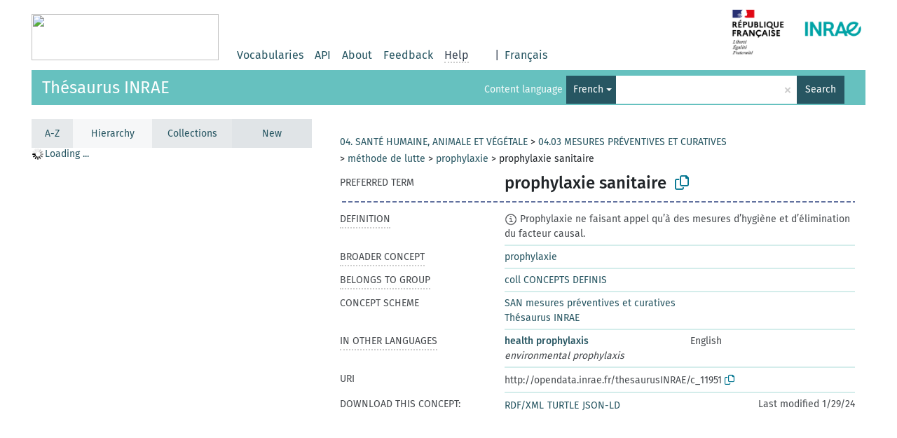

--- FILE ---
content_type: text/html; charset=UTF-8
request_url: https://consultation.vocabulaires-ouverts.inrae.fr/thesaurus-inrae/en/page/c_11951?clang=fr
body_size: 5419
content:
<!DOCTYPE html>
<html dir="ltr" lang="en">
<head>
<base href="https://consultation.vocabulaires-ouverts.inrae.fr/">
<link rel="shortcut icon" href="favicon.ico">
<meta http-equiv="X-UA-Compatible" content="IE=Edge">
<meta http-equiv="Content-Type" content="text/html; charset=UTF-8">
<meta name="viewport" content="width=device-width, initial-scale=1.0">
<meta name="format-detection" content="telephone=no">
<meta name="generator" content="Skosmos 2.16" />
<link href="vendor/twbs/bootstrap/dist/css/bootstrap.min.css" media="screen, print" rel="stylesheet" type="text/css">
<link href="vendor/vakata/jstree/dist/themes/default/style.min.css" media="screen, print" rel="stylesheet" type="text/css">
<link href="vendor/davidstutz/bootstrap-multiselect/dist/css/bootstrap-multiselect.min.css" media="screen, print" rel="stylesheet" type="text/css">
<link href="resource/css/fira.css" media="screen, print" rel="stylesheet" type="text/css">
<link href="resource/fontawesome/css/fontawesome.css" media="screen, print" rel="stylesheet" type="text/css">
<link href="resource/fontawesome/css/regular.css" media="screen, print" rel="stylesheet" type="text/css">
<link href="resource/fontawesome/css/solid.css" media="screen, print" rel="stylesheet" type="text/css">
<link href="resource/css/styles.css" media="screen, print" rel="stylesheet" type="text/css">
<link href="resource/css/styles.init.css" media="screen, print" rel="stylesheet" type="text/css">
<link href="resource/css/stylesheet.css" media="screen, print" rel="stylesheet" type="text/css">

<title>Skosmos: Thesaurus INRAE: prophylaxie sanitaire</title>
</head>
<body class="vocab-thesaurus-inrae">
  <noscript>
    <strong>We're sorry but Skosmos doesn't work properly without JavaScript enabled. Please enable it to continue.</strong>
  </noscript>
  <a id="skiptocontent" href="thesaurus-inrae/en/page/c_11951?clang=fr#maincontent">Skip to main content</a>
  <div class="topbar-container topbar-white">
    <div class="topbar topbar-white">
      <a href="https://vocabulaires-ouverts.inrae.fr/">
		<img width="267" height="66" src="https://vocabulaires-ouverts.inrae.fr/wp-content/uploads/sites/50/2022/09/cropped-logo-VOINRAE-267x66.png" />
	  </a>
	  <div id="topbar-service-helper">
  <a  class="service-en" href="en/?clang=fr"><h1 id="service-name"></h1></a>
</div>
<div id="topbar-language-navigation">

  <div id="navigation">
    <a href="en/?clang=fr" id="navi1" class="navigation-font" >
    Vocabularies    </a>
    <a href="api"  class="navigation-font">
    API
    </a>
    <a href="en/about?clang=fr" id="navi2" class="navigation-font">
    About    </a>
    <a href="thesaurus-inrae/en/feedback?clang=fr" id="navi3" class="navigation-font">
    Feedback    </a>
    <span id="navi4" class="skosmos-tooltip-wrapper skosmos-tooltip t-bottom" tabindex="0" data-title="Hover your cursor over the text with a dotted underline to see instructions about the property. &#xa; &#xa; For truncation search, please use the symbol * as in animal or patent. For ends of search words, the search will be truncated automatically, even if the truncation symbol is not entered manually: thus, cat will yield the same results as cat.">
      <span class="navigation-font">Help</span>
    </span>
  </div>

      <div id="language"><span class="navigation-font">|</span>
                        <a id="language-fr" class="navigation-font" href="thesaurus-inrae/fr/page/c_11951?clang=fr"> Français</a>
                                </div>
  


</div>

<!-- top-bar ENDS HERE -->
      <div style="display: block;margin-left: auto">
        <a href="https://www.inrae.fr/">
          <img width="200" height="86" src="resource/pics/Picture.png" />
        </a>
      </div>

    </div>
  </div>
    <div class="headerbar">
    <div class="header-row"><div class="headerbar-coloured"></div><div class="header-left">
  <h1><a href="thesaurus-inrae/en/?clang=fr">Thésaurus INRAE</a></h1>
</div>
<div class="header-float">
      <h2 class="sr-only">Search from vocabulary</h2>
    <div class="search-vocab-text"><p>Content language</p></div>
    <form class="navbar-form" role="search" name="text-search" action="thesaurus-inrae/en/search">
    <input style="display: none" name="clang" value="fr" id="lang-input">
    <div class="input-group">
      <div class="input-group-btn">
        <label class="sr-only" for="lang-dropdown-toggle">Content and search language</label>
        <button type="button" class="btn btn-default dropdown-toggle" data-bs-toggle="dropdown" aria-expanded="false" id="lang-dropdown-toggle">French<span class="caret"></span></button>
        <ul class="dropdown-menu" aria-labelledby="lang-dropdown-toggle">
                            <li><a class="dropdown-item" href="thesaurus-inrae/en/page/c_11951" class="lang-button" hreflang="en">English</a></li>
                    <li><a class="dropdown-item" href="thesaurus-inrae/en/page/c_11951?clang=fr" class="lang-button" hreflang="fr">French</a></li>
                            <li>
            <a class="dropdown-item" href="thesaurus-inrae/en/page/c_11951?clang=fr&amp;anylang=on"
              class="lang-button" id="lang-button-all">Any language</a>
            <input name="anylang" type="checkbox">
          </li>
        </ul>
      </div><!-- /btn-group -->
      <label class="sr-only" for="search-field">Enter search term</label>
      <input id="search-field" type="text" class="form-control" name="q" value="">
      <div class="input-group-btn">
        <label class="sr-only" for="search-all-button">Submit search</label>
        <button id="search-all-button" type="submit" class="btn btn-primary">Search</button>
      </div>
    </div>
      </form>
</div>
</div>  </div>
    <div class="main-container">
        <div id="sidebar">
          <div class="sidebar-buttons">
                <h2 class="sr-only">Sidebar listing: list and traverse vocabulary contents by a criterion</h2>
        <ul class="nav nav-tabs nav-four-wide">
                                      <h3 class="sr-only">List vocabulary concepts alphabetically</h3>
                    <li id="alpha" class="nav-item"><a class="nav-link" href="thesaurus-inrae/en/index?clang=fr">A-Z</a></li>
                                                  <h3 class="sr-only">List vocabulary concepts hierarchically</h3>
                    <li id="hierarchy" class="nav-item">
            <a class="nav-link active" href="#" id="hier-trigger"
                        >Hierarchy            </a>
          </li>
                              <h3 class="sr-only">List vocabulary concepts and groupings hierarchically</h3>
          <li id="groups" class="nav-item"><a class="nav-link" href="thesaurus-inrae/en/groups?clang=fr">Collections</a></li>
                                                  <h3 class="sr-only">List vocabulary concepts by newest additions</h3>
                              <li id="changes" class="nav-item"><a class="nav-link" href="thesaurus-inrae/en/new?clang=fr">New</a></li>
                                      </ul>
      </div>
      
            <h4 class="sr-only">Listing vocabulary concepts alphabetically</h4>
            <div class="sidebar-grey  concept-hierarchy">
        <div id="alphabetical-menu">
                  </div>
              </div>
        </div>
    
            <main id="maincontent" tabindex="-1">
                  <div class="content">
        <div id="content-top"></div>
                                   <h2 class="sr-only">Concept information</h2>
                                    <div class="concept-info">
                <div class="concept-main">
                                            <div class="row">
                                                                                                                                    <div class="crumb-path">
                                                                                    <a class="propertyvalue bread-crumb" href="thesaurus-inrae/en/page/d_6?clang=fr">04. SANTÉ HUMAINE, ANIMALE ET VÉGÉTALE</a><span class="bread-crumb"> > </span>
                                                                                                                                                                            <a class="propertyvalue bread-crumb" href="thesaurus-inrae/en/page/d_0403?clang=fr">04.03 MESURES PRÉVENTIVES ET CURATIVES</a><span class="bread-crumb"> > </span>
                                                                                                                                                                            <a class="propertyvalue bread-crumb" href="thesaurus-inrae/en/page/c_2453?clang=fr">méthode de lutte</a><span class="bread-crumb"> > </span>
                                                                                                                                                                            <a class="propertyvalue bread-crumb" href="thesaurus-inrae/en/page/c_11765?clang=fr">prophylaxie</a><span class="bread-crumb"> > </span>
                                                                                                                                                                            <span class="bread-crumb propertylabel-pink">prophylaxie sanitaire</span>
                                                                                                                                                                    </div>
                                                                                    </div>
                                        <div class="row property prop-preflabel"><div class="property-label property-label-pref"><h3 class="versal">
                                                                                                    Preferred term
                                                            </h3></div><div class="property-value-column"><span class="prefLabel conceptlabel" id="pref-label">prophylaxie sanitaire</span>
                                                                                        &nbsp;
                            <button type="button" data-bs-toggle="tooltip" data-bs-placement="button" title="Copy to clipboard" class="btn btn-default btn-xs copy-clipboard" for="#pref-label"><span class="fa-regular fa-copy"></span></button></div><div class="col-md-12"><div class="preflabel-spacer"></div></div></div>
                                                             <div class="row property prop-skos_definition">
                            <div class="property-label">
                                <h3 class="versal               property-click skosmos-tooltip-wrapper skosmos-tooltip t-top" data-title="A complete explanation of the intended meaning of a concept
              ">
                                                                            Definition
                                                                    </h3>
                            </div>
                            <div class="property-value-column"><div class="property-value-wrapper">
                                                                            <ul>
                                                                                             <li>
                                                                                                                                                                                                                                                                                                              <span class="versal reified-property-value tooltip-html">
                  <img alt="Information" src="resource/pics/about.png"> Prophylaxie ne faisant appel qu’à des mesures d’hygiène et d’élimination du facteur causal.
                  <div class="reified-tooltip tooltip-html-content"><p><span class="tooltip-prop">Source</span>: <a href="">Association pour l&#039;Étude de l&#039;Épidémiologie des Maladies Animales. [Consulté le 23/08/22] http://aeema.vet-alfort.fr/index.php/ressources-en-epidemiologie/terminologie-en-epidemiologie-animale/terminologie</a></p></div>
                </span>
                                                                                                                                                                                                                                                                                                                                                                                                                </li>
                                                                                    </ul>
                                                                    </div></div></div>
                                                                                 <div class="row property prop-skos_broader">
                            <div class="property-label">
                                <h3 class="versal               property-click skosmos-tooltip-wrapper skosmos-tooltip t-top" data-title="Broader concept
              ">
                                                                            Broader concept
                                                                    </h3>
                            </div>
                            <div class="property-value-column"><div class="property-value-wrapper">
                                                                            <ul>
                                                                                             <li>
                                                                                                                                                                                                                                                                                                             <a href="thesaurus-inrae/en/page/c_11765?clang=fr"> prophylaxie</a>
                                                                                                                                                                                                                                                                                                                                                                                                                </li>
                                                                                    </ul>
                                                                    </div></div></div>
                                                                                 <div class="row property prop-skosmos_memberOf">
                            <div class="property-label">
                                <h3 class="versal               property-click skosmos-tooltip-wrapper skosmos-tooltip t-top" data-title="Group which the concept belongs to.
              ">
                                                                            Belongs to group
                                                                    </h3>
                            </div>
                            <div class="property-value-column"><div class="property-value-wrapper">
                                                                            <ul>
                                                                                             <li>
                                                                                                                                                                                                                                                                                                             <a href="thesaurus-inrae/en/page/gr_6c79e7c5?clang=fr"> coll CONCEPTS DEFINIS</a>
                                                                                                                                                                                                                                                                                                                                                                                                                </li>
                                                                                    </ul>
                                                                    </div></div></div>
                                                                                 <div class="row property prop-skos_inScheme">
                            <div class="property-label">
                                <h3 class="versal              ">
                                                                            Concept scheme
                                                                    </h3>
                            </div>
                            <div class="property-value-column"><div class="property-value-wrapper">
                                                                            <ul>
                                                                                             <li>
                                                                                                                                                                                                                                                                                                             <a href="thesaurus-inrae/en/page/mt_77?clang=fr"> SAN mesures préventives et curatives</a>
                                                                                                                                                                                                                                                                                                                                                                                                                </li>
                                                                                             <li>
                                                                                                                                                                                                                                                                                                             <a href="thesaurus-inrae/en/page/thesaurusINRAE?clang=fr"> Thésaurus INRAE</a>
                                                                                                                                                                                                                                                                                                                                                                                                                </li>
                                                                                    </ul>
                                                                    </div></div></div>
                                                                                        <div class="row property prop-other-languages">
                        <div class="property-label"><h3 class="versal property-click skosmos-tooltip-wrapper skosmos-tooltip t-top" data-title="Terms for the concept in other languages." >In other languages</h3></div>
                        <div class="property-value-column">
                            <div class="property-value-wrapper">
                                <ul>
                                                                                                                        <li class="row other-languages first-of-language">
                                                <div class="col-6 versal versal-pref">
                                                                                                                                                                <a href='thesaurus-inrae/en/page/c_11951' hreflang='en'>health prophylaxis</a>
                                                                                                    </div>
                                                <div class="col-6 versal"><p>English</p></div>
                                            </li>
                                                                                    <li class="row other-languages">
                                                <div class="col-6 versal replaced">
                                                                                                        environmental prophylaxis
                                                                                                    </div>
                                                <div class="col-6 versal"></div>
                                            </li>
                                                                                                            </ul>
                            </div>
                        </div>
                    </div>
                                <div class="row property prop-uri">
                    <div class="property-label"><h3 class="versal">URI</h3></div>
                    <div class="property-value-column">
                        <div class="property-value-wrapper">
                            <span class="versal uri-input-box" id="uri-input-box">http://opendata.inrae.fr/thesaurusINRAE/c_11951</span>
                            <button type="button" data-bs-toggle="tooltip" data-bs-placement="button" title="Copy to clipboard" class="btn btn-default btn-xs copy-clipboard" for="#uri-input-box">
                                <span class="fa-regular fa-copy"></span>
                            </button>
                        </div>
                    </div>
                </div>
                <div class="row">
                    <div class="property-label"><h3 class="versal">Download this concept:</h3></div>
                    <div class="property-value-column">
<span class="versal concept-download-links"><a href="rest/v1/thesaurus-inrae/data?uri=http%3A%2F%2Fopendata.inrae.fr%2FthesaurusINRAE%2Fc_11951&amp;format=application/rdf%2Bxml">RDF/XML</a>
          <a href="rest/v1/thesaurus-inrae/data?uri=http%3A%2F%2Fopendata.inrae.fr%2FthesaurusINRAE%2Fc_11951&amp;format=text/turtle">
            TURTLE</a>
          <a href="rest/v1/thesaurus-inrae/data?uri=http%3A%2F%2Fopendata.inrae.fr%2FthesaurusINRAE%2Fc_11951&amp;format=application/ld%2Bjson">JSON-LD</a>
        </span><span class="versal date-info"> Last modified 1/29/24</span>                    </div>
                </div>
            </div>
            <!-- appendix / concept mapping properties -->
            <div
                    class="concept-appendix hidden"
                    data-concept-uri="http://opendata.inrae.fr/thesaurusINRAE/c_11951"
                    data-concept-type="skos:Concept"
            >
            </div>
            </div>
        
    

<template id="property-mappings-template">
    {{#each properties}}
    <div class="row{{#ifDeprecated concept.type 'skosext:DeprecatedConcept'}} deprecated{{/ifDeprecated}} property prop-{{ id }}">
        <div class="property-label"><h3 class="versal{{#ifNotInDescription type description}} property-click skosmos-tooltip-wrapper skosmos-tooltip t-top" data-title="{{ description }}{{/ifNotInDescription}}">{{label}}</h3></div>
        <div class="property-value-column">
            {{#each values }} {{! loop through ConceptPropertyValue objects }}
            {{#if prefLabel }}
            <div class="row">
                <div class="col-5">
                    <a class="versal" href="{{hrefLink}}">{{#if notation }}<span class="versal">{{ notation }} </span>{{/if}}{{ prefLabel }}</a>
                    {{#ifDifferentLabelLang lang }}<span class="propertyvalue"> ({{ lang }})</span>{{/ifDifferentLabelLang}}
                </div>
                {{#if vocabName }}
                    <span class="appendix-vocab-label col-7">{{ vocabName }}</span>
                {{/if}}
            </div>
            {{/if}}
            {{/each}}
        </div>
    </div>
    {{/each}}
</template>

        <div id="content-bottom"></div>
      </div>
    </main>
            <footer id="footer"></footer>
  </div>
  <script>
<!-- translations needed in javascript -->
var noResultsTranslation = "No results";
var loading_text = "Loading more items";
var loading_failed_text = "Error: Loading more items failed!";
var loading_retry_text = "Retry";
var jstree_loading = "Loading ...";
var results_disp = "All %d results displayed";
var all_vocabs  = "from all";
var n_selected = "selected";
var missing_value = "Value is required and can not be empty";
var expand_paths = "show all # paths";
var expand_propvals = "show all # values";
var hiertrans = "Hierarchy";
var depr_trans = "Deprecated concept";
var sr_only_translations = {
  hierarchy_listing: "Hierarchical listing of vocabulary concepts",
  groups_listing: "Hierarchical listing of vocabulary concepts and groupings",
};

<!-- variables passed through to javascript -->
var lang = "en";
var content_lang = "fr";
var vocab = "thesaurus-inrae";
var uri = "http://opendata.inrae.fr/thesaurusINRAE/c_11951";
var prefLabels = [{"lang": "fr","label": "prophylaxie sanitaire"}];
var uriSpace = "http://opendata.inrae.fr/thesaurusINRAE/";
var showNotation = false;
var sortByNotation = null;
var languageOrder = ["fr","en"];
var vocShortName = "Thesaurus INRAE";
var explicitLangCodes = false;
var pluginParameters = [];
</script>

<script type="application/ld+json">
{"@context":{"skos":"http://www.w3.org/2004/02/skos/core#","isothes":"http://purl.org/iso25964/skos-thes#","rdfs":"http://www.w3.org/2000/01/rdf-schema#","owl":"http://www.w3.org/2002/07/owl#","dct":"http://purl.org/dc/terms/","dc11":"http://purl.org/dc/elements/1.1/","uri":"@id","type":"@type","lang":"@language","value":"@value","graph":"@graph","label":"rdfs:label","prefLabel":"skos:prefLabel","altLabel":"skos:altLabel","hiddenLabel":"skos:hiddenLabel","broader":"skos:broader","narrower":"skos:narrower","related":"skos:related","inScheme":"skos:inScheme","schema":"http://schema.org/","wd":"http://www.wikidata.org/entity/","wdt":"http://www.wikidata.org/prop/direct/","thesaurusinrae":"http://opendata.inrae.fr/thesaurusINRAE/"},"graph":[{"uri":"thesaurusinrae:c_11765","type":"skos:Concept","narrower":{"uri":"thesaurusinrae:c_11951"},"prefLabel":[{"lang":"en","value":"prophylaxis"},{"lang":"fr","value":"prophylaxie"}]},{"uri":"thesaurusinrae:c_11951","type":"skos:Concept","dct:modified":{"type":"http://www.w3.org/2001/XMLSchema#dateTime","value":"2024-01-29T08:15:56"},"altLabel":{"lang":"en","value":"environmental prophylaxis"},"broader":{"uri":"thesaurusinrae:c_11765"},"skos:definition":{"uri":"thesaurusinrae:note_8759bd73"},"inScheme":[{"uri":"thesaurusinrae:mt_77"},{"uri":"thesaurusinrae:thesaurusINRAE"}],"prefLabel":[{"lang":"en","value":"health prophylaxis"},{"lang":"fr","value":"prophylaxie sanitaire"}]},{"uri":"thesaurusinrae:gr_6c79e7c5","type":"skos:Collection","skos:member":{"uri":"thesaurusinrae:c_11951"},"prefLabel":[{"lang":"fr","value":"coll CONCEPTS DEFINIS"},{"lang":"en","value":"coll DEFINED CONCEPTS"}]},{"uri":"thesaurusinrae:mt_77","type":"skos:ConceptScheme","prefLabel":[{"lang":"en","value":"HEA prevention and therapy"},{"lang":"fr","value":"SAN mesures préventives et curatives"}]},{"uri":"thesaurusinrae:note_8759bd73","dct:source":"Association pour l'Étude de l'Épidémiologie des Maladies Animales. [Consulté le 23/08/22] http://aeema.vet-alfort.fr/index.php/ressources-en-epidemiologie/terminologie-en-epidemiologie-animale/terminologie","http://www.w3.org/1999/02/22-rdf-syntax-ns#value":{"lang":"fr","value":"Prophylaxie ne faisant appel qu’à des mesures d’hygiène et d’élimination du facteur causal."}},{"uri":"thesaurusinrae:thesaurusINRAE","type":["http://www.w3.org/ns/adms#Asset","skos:ConceptScheme","owl:Ontology"],"prefLabel":[{"lang":"en","value":"INRAE thesaurus"},{"lang":"fr","value":"Thésaurus INRAE"}]}]}
</script>
<script src="vendor/components/jquery/jquery.min.js"></script>
<script src="vendor/components/handlebars.js/handlebars.min.js"></script>
<script src="vendor/vakata/jstree/dist/jstree.min.js"></script>
<script src="vendor/twitter/typeahead.js/dist/typeahead.bundle.min.js"></script>
<script src="vendor/davidstutz/bootstrap-multiselect/dist/js/bootstrap-multiselect.min.js"></script>
<script src="vendor/twbs/bootstrap/dist/js/bootstrap.bundle.js"></script>
<script src="vendor/etdsolutions/waypoints/jquery.waypoints.min.js"></script>
<script src="vendor/newerton/jquery-mousewheel/jquery.mousewheel.min.js"></script>
<script src="vendor/pamelafox/lscache/lscache.min.js"></script>
<script src="resource/js/config.js"></script>
<script src="resource/js/hierarchy.js"></script>
<script src="resource/js/groups.js"></script>
<script src="resource/js/scripts.js"></script>
<script src="resource/js/docready.js"></script>

    </body>
</html>
